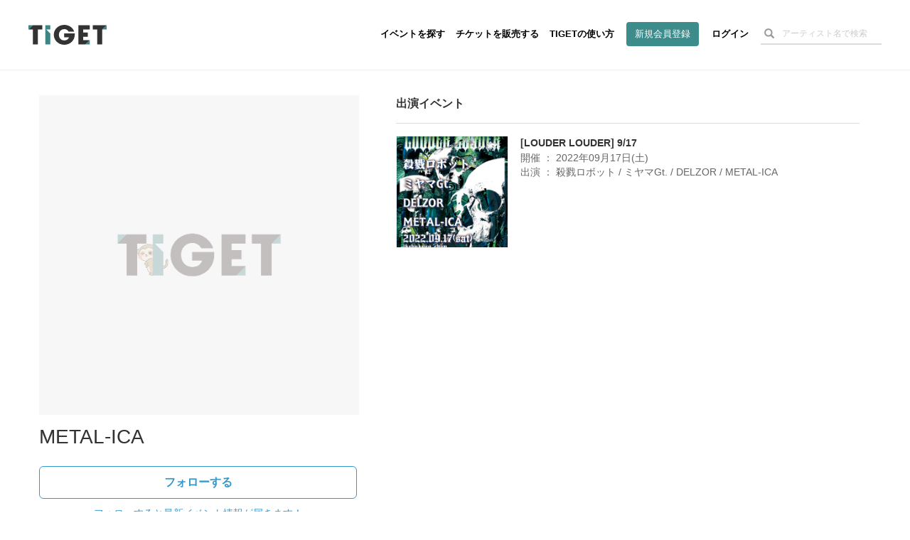

--- FILE ---
content_type: text/html; charset=utf-8
request_url: https://www.google.com/recaptcha/api2/aframe
body_size: 186
content:
<!DOCTYPE HTML><html><head><meta http-equiv="content-type" content="text/html; charset=UTF-8"></head><body><script nonce="bwDS6WFILpZqY5QFI20KxA">/** Anti-fraud and anti-abuse applications only. See google.com/recaptcha */ try{var clients={'sodar':'https://pagead2.googlesyndication.com/pagead/sodar?'};window.addEventListener("message",function(a){try{if(a.source===window.parent){var b=JSON.parse(a.data);var c=clients[b['id']];if(c){var d=document.createElement('img');d.src=c+b['params']+'&rc='+(localStorage.getItem("rc::a")?sessionStorage.getItem("rc::b"):"");window.document.body.appendChild(d);sessionStorage.setItem("rc::e",parseInt(sessionStorage.getItem("rc::e")||0)+1);localStorage.setItem("rc::h",'1769097064828');}}}catch(b){}});window.parent.postMessage("_grecaptcha_ready", "*");}catch(b){}</script></body></html>